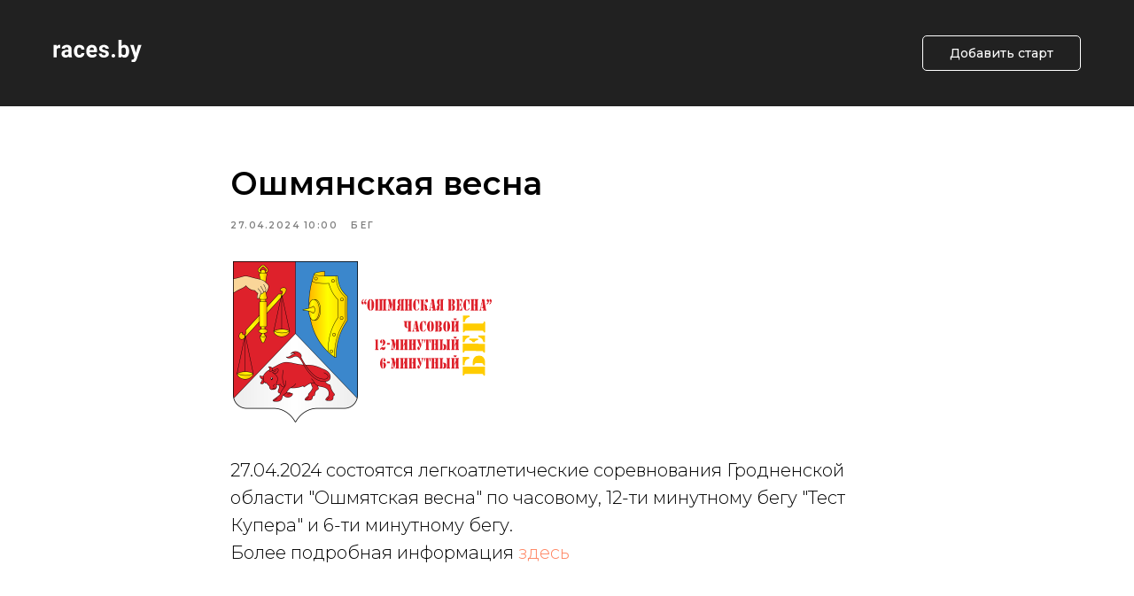

--- FILE ---
content_type: text/html; charset=UTF-8
request_url: https://races.by/tpost/8c1172rld1-oshmyanskaya-vesna
body_size: 18684
content:
<!DOCTYPE html> <html lang="ru"> <head> <meta charset="utf-8" /> <meta http-equiv="Content-Type" content="text/html; charset=utf-8" /> <meta name="viewport" content="width=device-width, initial-scale=1.0" /> <!--metatextblock-->
    <title>Ошмянская весна</title>
    <meta name="description" content="Забег на трех дистанциях#nbsp; г.Ошмяны">
    <meta name="keywords" content="">
    <meta name="robots" content="index, follow" />

    <meta property="og:title" content="Ошмянская весна" />
    <meta property="og:description" content="Забег на трех дистанциях#nbsp; г.Ошмяны" />
    <meta property="og:type" content="website" />
    <meta property="og:url" content="https://races.by/tpost/8c1172rld1-oshmyanskaya-vesna" />
    <meta property="og:image" content="https://static.tildacdn.com/tild3362-6131-4137-b466-356132656438/170980053055.jpg" />

    <link rel="canonical" href="https://races.by/tpost/8c1172rld1-oshmyanskaya-vesna" />
    <link rel="alternate" type="application/rss+xml" title="Старты" href="https://races.by/rss-feed-436896489911.xml" />
    <link rel="amphtml" href="https://races.by/tpost/8c1172rld1-oshmyanskaya-vesna?amp=true">

<!--/metatextblock--> <meta name="format-detection" content="telephone=no" /> <meta http-equiv="x-dns-prefetch-control" content="on"> <link rel="dns-prefetch" href="https://ws.tildacdn.com"> <link rel="dns-prefetch" href="https://static.tildacdn.biz"> <link rel="shortcut icon" href="https://static.tildacdn.biz/tild3830-3530-4662-b030-313561663963/racesBy.ico" type="image/x-icon" /> <!-- Assets --><script src="https://static.tildacdn.com/js/jquery-1.10.2.min.js" charset="utf-8"></script> <script src="https://neo.tildacdn.com/js/tilda-fallback-1.0.min.js" async charset="utf-8"></script> <link rel="stylesheet" href="https://static.tildacdn.biz/css/tilda-grid-3.0.min.css" type="text/css" media="all" onerror="this.loaderr='y';"/> <link rel="stylesheet" href="https://static.tildacdn.biz/ws/project4014905/tilda-blocks-page21391182.min.css?t=1767454768" type="text/css" media="all" onerror="this.loaderr='y';" /><link rel="stylesheet" href="https://static.tildacdn.biz/ws/project4014905/tilda-blocks-page21828803.min.css?t=1768381806" type="text/css" media="all" onerror="this.loaderr='y';" /><link rel="stylesheet" href="https://static.tildacdn.biz/ws/project4014905/tilda-blocks-page21766756.min.css?t=1768381806" type="text/css" media="all" onerror="this.loaderr='y';" /> <link rel="preconnect" href="https://fonts.gstatic.com"> <link href="https://fonts.googleapis.com/css2?family=Montserrat:wght@100..900&subset=latin,cyrillic" rel="stylesheet"> <link rel="stylesheet" href="https://static.tildacdn.biz/css/tilda-animation-2.0.min.css" type="text/css" media="all" onerror="this.loaderr='y';" /> <link rel="stylesheet" href="https://static.tildacdn.biz/css/tilda-feed-1.1.min.css" type="text/css" media="all" /><link rel="stylesheet" href="https://static.tildacdn.biz/css/tilda-menusub-1.0.min.css" type="text/css" media="all" /> <link rel="stylesheet" href="https://static.tildacdn.biz/css/tilda-popup-1.1.min.css" type="text/css" media="print" onload="this.media='all';" onerror="this.loaderr='y';" /> <noscript><link rel="stylesheet" href="https://static.tildacdn.biz/css/tilda-popup-1.1.min.css" type="text/css" media="all" /></noscript> <link rel="stylesheet" href="https://static.tildacdn.biz/css/tilda-slds-1.4.min.css" type="text/css" media="print" onload="this.media='all';" onerror="this.loaderr='y';" /> <noscript><link rel="stylesheet" href="https://static.tildacdn.biz/css/tilda-slds-1.4.min.css" type="text/css" media="all" /></noscript> <link rel="stylesheet" href="https://static.tildacdn.biz/css/tilda-cover-1.0.min.css" type="text/css" media="all" onerror="this.loaderr='y';" /> <link rel="stylesheet" href="https://static.tildacdn.biz/css/tilda-forms-1.0.min.css" type="text/css" media="all" onerror="this.loaderr='y';" /> <script nomodule src="https://static.tildacdn.biz/js/tilda-polyfill-1.0.min.js" charset="utf-8"></script> <script type="text/javascript">function t_onReady(func) {if(document.readyState!='loading') {func();} else {document.addEventListener('DOMContentLoaded',func);}}
function t_onFuncLoad(funcName,okFunc,time) {if(typeof window[funcName]==='function') {okFunc();} else {setTimeout(function() {t_onFuncLoad(funcName,okFunc,time);},(time||100));}}function t_throttle(fn,threshhold,scope) {return function() {fn.apply(scope||this,arguments);};}function t396_initialScale(t){var e=document.getElementById("rec"+t);if(e){var i=e.querySelector(".t396__artboard");if(i){window.tn_scale_initial_window_width||(window.tn_scale_initial_window_width=document.documentElement.clientWidth);var a=window.tn_scale_initial_window_width,r=[],n,l=i.getAttribute("data-artboard-screens");if(l){l=l.split(",");for(var o=0;o<l.length;o++)r[o]=parseInt(l[o],10)}else r=[320,480,640,960,1200];for(var o=0;o<r.length;o++){var d=r[o];a>=d&&(n=d)}var _="edit"===window.allrecords.getAttribute("data-tilda-mode"),c="center"===t396_getFieldValue(i,"valign",n,r),s="grid"===t396_getFieldValue(i,"upscale",n,r),w=t396_getFieldValue(i,"height_vh",n,r),g=t396_getFieldValue(i,"height",n,r),u=!!window.opr&&!!window.opr.addons||!!window.opera||-1!==navigator.userAgent.indexOf(" OPR/");if(!_&&c&&!s&&!w&&g&&!u){var h=parseFloat((a/n).toFixed(3)),f=[i,i.querySelector(".t396__carrier"),i.querySelector(".t396__filter")],v=Math.floor(parseInt(g,10)*h)+"px",p;i.style.setProperty("--initial-scale-height",v);for(var o=0;o<f.length;o++)f[o].style.setProperty("height","var(--initial-scale-height)");t396_scaleInitial__getElementsToScale(i).forEach((function(t){t.style.zoom=h}))}}}}function t396_scaleInitial__getElementsToScale(t){return t?Array.prototype.slice.call(t.children).filter((function(t){return t&&(t.classList.contains("t396__elem")||t.classList.contains("t396__group"))})):[]}function t396_getFieldValue(t,e,i,a){var r,n=a[a.length-1];if(!(r=i===n?t.getAttribute("data-artboard-"+e):t.getAttribute("data-artboard-"+e+"-res-"+i)))for(var l=0;l<a.length;l++){var o=a[l];if(!(o<=i)&&(r=o===n?t.getAttribute("data-artboard-"+e):t.getAttribute("data-artboard-"+e+"-res-"+o)))break}return r}window.TN_SCALE_INITIAL_VER="1.0",window.tn_scale_initial_window_width=null;</script> <script src="https://static.tildacdn.biz/js/tilda-scripts-3.0.min.js" charset="utf-8" defer onerror="this.loaderr='y';"></script> <script src="https://static.tildacdn.biz/ws/project4014905/tilda-blocks-page21391182.min.js?t=1767454768" charset="utf-8" onerror="this.loaderr='y';"></script><script src="https://static.tildacdn.biz/ws/project4014905/tilda-blocks-page21828803.min.js?t=1768381806" onerror="this.loaderr='y';"></script><script src="https://static.tildacdn.biz/ws/project4014905/tilda-blocks-page21766756.min.js?t=1768381806" onerror="this.loaderr='y';"></script> <script src="https://static.tildacdn.biz/js/tilda-lazyload-1.0.min.js" charset="utf-8" async onerror="this.loaderr='y';"></script> <script src="https://static.tildacdn.biz/js/tilda-animation-2.0.min.js" charset="utf-8" async onerror="this.loaderr='y';"></script> <script src="https://static.tildacdn.biz/js/tilda-zero-1.1.min.js" charset="utf-8" async onerror="this.loaderr='y';"></script> <script src="https://static.tildacdn.biz/js/tilda-feed-1.1.min.js" charset="utf-8"></script><script src="https://static.tildacdn.biz/js/tilda-zero-fixed-1.0.min.js" charset="utf-8"></script><script src="https://static.tildacdn.biz/js/tilda-zero-forms-1.0.min.js" charset="utf-8"></script><script src="https://static.tildacdn.biz/js/tilda-zero-gallery-1.0.min.js" charset="utf-8"></script><script src="https://static.tildacdn.biz/js/tilda-zero-tooltip-1.0.min.js" charset="utf-8"></script><script src="https://static.tildacdn.biz/js/tilda-zero-video-1.0.min.js" charset="utf-8"></script><script src="https://static.tildacdn.biz/js/tilda-menusub-1.0.min.js" charset="utf-8"></script><script src="https://static.tildacdn.biz/js/tilda-submenublocks-1.0.min.js" charset="utf-8"></script><script src="https://static.tildacdn.biz/js/tilda-map-1.0.min.js" charset="utf-8"></script><script src="https://static.tildacdn.biz/js/tilda-vote-1.1.min.js" charset="utf-8"></script><script src="https://static.tildacdn.biz/js/tilda-animation-sbs-1.0.min.js" charset="utf-8"></script> <script src="https://static.tildacdn.biz/js/tilda-slds-1.4.min.js" charset="utf-8" async onerror="this.loaderr='y';"></script> <script src="https://static.tildacdn.biz/js/hammer.min.js" charset="utf-8" async onerror="this.loaderr='y';"></script> <script src="https://static.tildacdn.biz/js/tilda-popup-1.0.min.js" charset="utf-8" async onerror="this.loaderr='y';"></script> <script src="https://static.tildacdn.biz/js/tilda-cover-1.0.min.js" charset="utf-8" async onerror="this.loaderr='y';"></script> <script src="https://static.tildacdn.biz/js/tilda-forms-1.0.min.js" charset="utf-8" async onerror="this.loaderr='y';"></script> <script src="https://static.tildacdn.biz/js/tilda-menu-1.0.min.js" charset="utf-8" async onerror="this.loaderr='y';"></script> <script src="https://static.tildacdn.biz/js/tilda-zero-scale-1.0.min.js" charset="utf-8" async onerror="this.loaderr='y';"></script> <script src="https://static.tildacdn.biz/js/tilda-skiplink-1.0.min.js" charset="utf-8" async onerror="this.loaderr='y';"></script> <script src="https://static.tildacdn.biz/js/tilda-events-1.0.min.js" charset="utf-8" async onerror="this.loaderr='y';"></script> <script type="text/javascript">window.dataLayer=window.dataLayer||[];</script> <script type="text/javascript">(function() {if((/bot|google|yandex|baidu|bing|msn|duckduckbot|teoma|slurp|crawler|spider|robot|crawling|facebook/i.test(navigator.userAgent))===false&&typeof(sessionStorage)!='undefined'&&sessionStorage.getItem('visited')!=='y'&&document.visibilityState){var style=document.createElement('style');style.type='text/css';style.innerHTML='@media screen and (min-width: 980px) {.t-records {opacity: 0;}.t-records_animated {-webkit-transition: opacity ease-in-out .2s;-moz-transition: opacity ease-in-out .2s;-o-transition: opacity ease-in-out .2s;transition: opacity ease-in-out .2s;}.t-records.t-records_visible {opacity: 1;}}';document.getElementsByTagName('head')[0].appendChild(style);function t_setvisRecs(){var alr=document.querySelectorAll('.t-records');Array.prototype.forEach.call(alr,function(el) {el.classList.add("t-records_animated");});setTimeout(function() {Array.prototype.forEach.call(alr,function(el) {el.classList.add("t-records_visible");});sessionStorage.setItem("visited","y");},400);}
document.addEventListener('DOMContentLoaded',t_setvisRecs);}})();</script></head> <body class="t-body" style="margin:0;"> <!--allrecords--> <div id="allrecords" class="t-records" data-post-page="y" data-hook="blocks-collection-content-node" data-tilda-project-id="4014905" data-tilda-page-id="21391182" data-tilda-formskey="c9f0960b4cf27b66fcd983fb99a7ea2f" data-tilda-lazy="yes" data-tilda-project-lang="RU" data-tilda-root-zone="biz" data-tilda-project-country="BY">

<!-- POST START -->

<!--header-->
<div id="t-header" class="t-records" data-hook="blocks-collection-content-node" data-tilda-project-id="4014905" data-tilda-page-id="21828803" data-tilda-formskey="c9f0960b4cf27b66fcd983fb99a7ea2f" data-tilda-lazy="yes" data-tilda-project-lang="RU" data-tilda-root-zone="one"      data-tilda-project-country="BY">

    <div id="rec352687165" class="r t-rec t-rec_pb_90" style="padding-bottom:90px; " data-animationappear="off" data-record-type="257"      >
	
<!-- T228 -->


<div id="nav352687165marker"></div>
				<div class="tmenu-mobile" >
	<div class="tmenu-mobile__container">
			<div class="tmenu-mobile__text t-name t-name_md" field="menu_mob_title">&nbsp;</div>
				
<button type="button" 
    class="t-menuburger t-menuburger_first " 
    aria-label="Навигационное меню" 
    aria-expanded="false">
	<span style="background-color:#fff;"></span>
	<span style="background-color:#fff;"></span>
	<span style="background-color:#fff;"></span>
	<span style="background-color:#fff;"></span>
</button>


<script>
function t_menuburger_init(recid) {
	var rec = document.querySelector('#rec' + recid);
	if (!rec) return;
    var burger = rec.querySelector('.t-menuburger');
	if (!burger) return;
    var isSecondStyle = burger.classList.contains('t-menuburger_second');
    if (isSecondStyle && !window.isMobile && !('ontouchend' in document)) {
        burger.addEventListener('mouseenter', function() {
            if (burger.classList.contains('t-menuburger-opened')) return;
            burger.classList.remove('t-menuburger-unhovered');
            burger.classList.add('t-menuburger-hovered');
        });
        burger.addEventListener('mouseleave', function() {
            if (burger.classList.contains('t-menuburger-opened')) return;
            burger.classList.remove('t-menuburger-hovered');
            burger.classList.add('t-menuburger-unhovered');
            setTimeout(function() {
                burger.classList.remove('t-menuburger-unhovered');
            }, 300);
        });
    }

    burger.addEventListener('click', function() {
        if (!burger.closest('.tmenu-mobile') &&
            !burger.closest('.t450__burger_container') &&
            !burger.closest('.t466__container') &&
            !burger.closest('.t204__burger') &&
			!burger.closest('.t199__js__menu-toggler')) {
                burger.classList.toggle('t-menuburger-opened');
                burger.classList.remove('t-menuburger-unhovered');
            }
    });

    var menu = rec.querySelector('[data-menu="yes"]');
    if (!menu) return;
    var menuLinks = menu.querySelectorAll('.t-menu__link-item');
	var submenuClassList = ['t978__menu-link_hook', 't978__tm-link', 't966__tm-link', 't794__tm-link', 't-menusub__target-link'];
    Array.prototype.forEach.call(menuLinks, function (link) {
        link.addEventListener('click', function () {
			var isSubmenuHook = submenuClassList.some(function (submenuClass) {
				return link.classList.contains(submenuClass);
			});
			if (isSubmenuHook) return;
            burger.classList.remove('t-menuburger-opened');
        });
    });

	menu.addEventListener('clickedAnchorInTooltipMenu', function () {
		burger.classList.remove('t-menuburger-opened');
	});
}
t_onReady(function() {
	t_onFuncLoad('t_menuburger_init', function(){t_menuburger_init('352687165');});
});
</script>


<style>
.t-menuburger {
    position: relative;
    flex-shrink: 0;
    width: 28px;
    height: 20px;
    padding: 0;
    border: none;
    background-color: transparent;
    outline: none;
    -webkit-transform: rotate(0deg);
    transform: rotate(0deg);
    transition: transform .5s ease-in-out;
    cursor: pointer;
    z-index: 999;
}

/*---menu burger lines---*/
.t-menuburger span {
    display: block;
    position: absolute;
    width: 100%;
    opacity: 1;
    left: 0;
    -webkit-transform: rotate(0deg);
    transform: rotate(0deg);
    transition: .25s ease-in-out;
    height: 3px;
    background-color: #000;
}
.t-menuburger span:nth-child(1) {
    top: 0px;
}
.t-menuburger span:nth-child(2),
.t-menuburger span:nth-child(3) {
    top: 8px;
}
.t-menuburger span:nth-child(4) {
    top: 16px;
}

/*menu burger big*/
.t-menuburger__big {
    width: 42px;
    height: 32px;
}
.t-menuburger__big span {
    height: 5px;
}
.t-menuburger__big span:nth-child(2),
.t-menuburger__big span:nth-child(3) {
    top: 13px;
}
.t-menuburger__big span:nth-child(4) {
    top: 26px;
}

/*menu burger small*/
.t-menuburger__small {
    width: 22px;
    height: 14px;
}
.t-menuburger__small span {
    height: 2px;
}
.t-menuburger__small span:nth-child(2),
.t-menuburger__small span:nth-child(3) {
    top: 6px;
}
.t-menuburger__small span:nth-child(4) {
    top: 12px;
}

/*menu burger opened*/
.t-menuburger-opened span:nth-child(1) {
    top: 8px;
    width: 0%;
    left: 50%;
}
.t-menuburger-opened span:nth-child(2) {
    -webkit-transform: rotate(45deg);
    transform: rotate(45deg);
}
.t-menuburger-opened span:nth-child(3) {
    -webkit-transform: rotate(-45deg);
    transform: rotate(-45deg);
}
.t-menuburger-opened span:nth-child(4) {
    top: 8px;
    width: 0%;
    left: 50%;
}
.t-menuburger-opened.t-menuburger__big span:nth-child(1) {
    top: 6px;
}
.t-menuburger-opened.t-menuburger__big span:nth-child(4) {
    top: 18px;
}
.t-menuburger-opened.t-menuburger__small span:nth-child(1),
.t-menuburger-opened.t-menuburger__small span:nth-child(4) {
    top: 6px;
}

/*---menu burger first style---*/
@media (hover), (min-width:0\0) {
    .t-menuburger_first:hover span:nth-child(1) {
        transform: translateY(1px);
    }
    .t-menuburger_first:hover span:nth-child(4) {
        transform: translateY(-1px);
    }
    .t-menuburger_first.t-menuburger__big:hover span:nth-child(1) {
        transform: translateY(3px);
    }
    .t-menuburger_first.t-menuburger__big:hover span:nth-child(4) {
        transform: translateY(-3px);
    }
}

/*---menu burger second style---*/
.t-menuburger_second span:nth-child(2),
.t-menuburger_second span:nth-child(3) {
    width: 80%;
    left: 20%;
    right: 0;
}
@media (hover), (min-width:0\0) {
    .t-menuburger_second.t-menuburger-hovered span:nth-child(2),
    .t-menuburger_second.t-menuburger-hovered span:nth-child(3) {
        animation: t-menuburger-anim 0.3s ease-out normal forwards;
    }
    .t-menuburger_second.t-menuburger-unhovered span:nth-child(2),
    .t-menuburger_second.t-menuburger-unhovered span:nth-child(3) {
        animation: t-menuburger-anim2 0.3s ease-out normal forwards;
    }
}

.t-menuburger_second.t-menuburger-opened span:nth-child(2),
.t-menuburger_second.t-menuburger-opened span:nth-child(3){
    left: 0;
    right: 0;
    width: 100%!important;
}

/*---menu burger third style---*/
.t-menuburger_third span:nth-child(4) {
    width: 70%;
    left: unset;
    right: 0;
}
@media (hover), (min-width:0\0) {
    .t-menuburger_third:not(.t-menuburger-opened):hover span:nth-child(4) {
        width: 100%;
    }
}
.t-menuburger_third.t-menuburger-opened span:nth-child(4) {
    width: 0!important;
    right: 50%;
}

/*---menu burger fourth style---*/
.t-menuburger_fourth {
	height: 12px;
}
.t-menuburger_fourth.t-menuburger__small {
	height: 8px;
}
.t-menuburger_fourth.t-menuburger__big {
	height: 18px;
}
.t-menuburger_fourth span:nth-child(2),
.t-menuburger_fourth span:nth-child(3) {
    top: 4px;
    opacity: 0;
}
.t-menuburger_fourth span:nth-child(4) {
    top: 8px;
}
.t-menuburger_fourth.t-menuburger__small span:nth-child(2),
.t-menuburger_fourth.t-menuburger__small span:nth-child(3) {
    top: 3px;
}
.t-menuburger_fourth.t-menuburger__small span:nth-child(4) {
    top: 6px;
}
.t-menuburger_fourth.t-menuburger__small span:nth-child(2),
.t-menuburger_fourth.t-menuburger__small span:nth-child(3) {
    top: 3px;
}
.t-menuburger_fourth.t-menuburger__small span:nth-child(4) {
    top: 6px;
}
.t-menuburger_fourth.t-menuburger__big span:nth-child(2),
.t-menuburger_fourth.t-menuburger__big span:nth-child(3) {
    top: 6px;
}
.t-menuburger_fourth.t-menuburger__big span:nth-child(4) {
    top: 12px;
}
@media (hover), (min-width:0\0) {
    .t-menuburger_fourth:not(.t-menuburger-opened):hover span:nth-child(1) {
        transform: translateY(1px);
    }
    .t-menuburger_fourth:not(.t-menuburger-opened):hover span:nth-child(4) {
        transform: translateY(-1px);
    }
    .t-menuburger_fourth.t-menuburger__big:not(.t-menuburger-opened):hover span:nth-child(1) {
        transform: translateY(3px);
    }
    .t-menuburger_fourth.t-menuburger__big:not(.t-menuburger-opened):hover span:nth-child(4) {
        transform: translateY(-3px);
    }
}
.t-menuburger_fourth.t-menuburger-opened span:nth-child(1),
.t-menuburger_fourth.t-menuburger-opened span:nth-child(4) {
    top: 4px;
}
.t-menuburger_fourth.t-menuburger-opened span:nth-child(2),
.t-menuburger_fourth.t-menuburger-opened span:nth-child(3) {
    opacity: 1;
}

/*---menu burger animations---*/
@keyframes t-menuburger-anim {
    0% {
        width: 80%;
        left: 20%;
        right: 0;
    }

    50% {
        width: 100%;
        left: 0;
        right: 0;
    }

    100% {
        width: 80%;
        left: 0;
        right: 20%;

    }
}
@keyframes t-menuburger-anim2 {
    0% {
        width: 80%;
        left: 0;
    }

    50% {
        width: 100%;
        right: 0;
        left: 0;
    }

    100% {
        width: 80%;
        left: 20%;
        right: 0;
    }
}
</style>	</div>
</div>

<style>
.tmenu-mobile {
	background-color: #111;
	display: none;
	width: 100%;
	top: 0;
	z-index: 990;
}

.tmenu-mobile_positionfixed {
	position: fixed;
}

.tmenu-mobile__text {
	color: #fff;
}

.tmenu-mobile__container {
	min-height: 64px;
	padding: 20px;
	position: relative;
	box-sizing: border-box;
	display: -webkit-flex;
	display: -ms-flexbox;
	display: flex;
	-webkit-align-items: center;
	    -ms-flex-align: center;
	        align-items: center;
	-webkit-justify-content: space-between;
	    -ms-flex-pack: justify;
	        justify-content: space-between;
}

.tmenu-mobile__list {
	display: block;
}

.tmenu-mobile__burgerlogo {
    display: inline-block;
    font-size: 24px;
    font-weight: 400;
    white-space: nowrap;
    vertical-align: middle;
}

.tmenu-mobile__imglogo {
	height: auto;
    display: block;
    max-width: 300px!important;
	box-sizing: border-box;
	padding: 0;
	margin: 0 auto;
}

@media screen and (max-width: 980px) {
	.tmenu-mobile__menucontent_hidden {
		display: none;
		height: 100%;
	}
	.tmenu-mobile {
		display: block;
	}
}
@media screen and (max-width: 980px) {
    	
            #rec352687165 .t-menuburger {
            -webkit-order: 1;
	    	-ms-flex-order: 1;
	        	order: 1;
        }
    }
</style>










	
				
				
					
						
		
										
		
									
									
		 

		
				
	








	
				
				
					
						
		
										
		
							
					
									
		 

		
				
	
<div id="nav352687165"  class="t228 t228__positionabsolute  tmenu-mobile__menucontent_hidden" style="background-color: rgba(33,33,33,1); height:120px; " data-bgcolor-hex="#212121" data-bgcolor-rgba="rgba(33,33,33,1)" data-navmarker="nav352687165marker" data-appearoffset="" data-bgopacity-two="0" data-menushadow="" data-menushadow-css="" data-bgopacity="1"  data-bgcolor-rgba-afterscroll="rgba(33,33,33,0)" data-menu-items-align="right" data-menu="yes">
	<div class="t228__maincontainer t228__c12collumns" style="height:120px;">
		<div class="t228__padding40px"></div>
		<div class="t228__leftside">
							<div class="t228__leftcontainer">
										<a href="/" class="t228__imgwrapper" >
																		<img class="t228__imglogo t228__imglogomobile" 
								src="https://static.tildacdn.com/tild3063-3461-4739-a433-383737356335/races_by.svg" 
								imgfield="img"
								 style="max-width: 100px; width: 100px; min-width: 100px; height: auto; display: block;"
																 alt="races.by"
								>
																</a>
									</div>
					</div>
		<div class="t228__centerside t228__menualign_right">
					</div>

		<div class="t228__rightside">
							<div class="t228__rightcontainer">
															            
											<div class="t228__right_buttons">
							<div class="t228__right_buttons_wrap">
																	<div class="t228__right_buttons_but">
										
						
	
	
						
						
				
				
						
																							
			<a
			class="t-btn t-btnflex t-btnflex_type_button t-btnflex_sm"
										href="/#addRace"
																												><span class="t-btnflex__text">Добавить старт</span>
<style>#rec352687165 .t-btnflex.t-btnflex_type_button {color:#ffffff;border-style:solid !important;border-color:#ffffff !important;--border-width:1px;border-radius:5px;box-shadow:none !important;font-family:Montserrat;font-weight:500;transition-duration:0.2s;transition-property: background-color, color, border-color, box-shadow, opacity, transform, gap;transition-timing-function: ease-in-out;}@media (hover: hover) {#rec352687165 .t-btnflex.t-btnflex_type_button:not(.t-animate_no-hover):hover {color:#10529f !important;background-color:#ffffff !important;}#rec352687165 .t-btnflex.t-btnflex_type_button:not(.t-animate_no-hover):focus-visible {color:#10529f !important;background-color:#ffffff !important;}}</style></a>
										</div>
																							</div>
						</div>
														</div>
					</div>
		<div class="t228__padding40px">
					</div>
	</div>
</div>



<style>
	@media screen and (max-width: 980px) {
					#rec352687165 .t228__leftcontainer {
				padding: 20px;
			}
			#rec352687165 .t228__imglogo {
				padding: 20px 0;
			}
		
		#rec352687165 .t228 {
					position: static;
				}
	}
</style>

<script>
		
	window.addEventListener('resize', t_throttle(function () {
				t_onFuncLoad('t_menu__setBGcolor', function () {
			t_menu__setBGcolor('352687165', '.t228');
		});
	}));

	t_onReady(function () {
				t_onFuncLoad('t_menu__highlightActiveLinks', function () {
			t_menu__highlightActiveLinks('.t228__list_item a');
		});
					
		t_onFuncLoad('t228__init', function () {
			t228__init('352687165');
		});
	
		t_onFuncLoad('t_menu__setBGcolor', function () {
			t_menu__setBGcolor('352687165', '.t228');
		});
		
		t_onFuncLoad('t_menu__interactFromKeyboard', function () {
	        t_menu__interactFromKeyboard('352687165');
		});
	
			
			
			
				t_onFuncLoad('t_menu__createMobileMenu', function () {
			t_menu__createMobileMenu('352687165', '.t228');
		});
			});
</script>




<style>
#rec352687165 .t-menu__link-item{
		}







@supports (overflow:-webkit-marquee) and (justify-content:inherit)
{
	#rec352687165 .t-menu__link-item,
	#rec352687165 .t-menu__link-item.t-active {
	opacity: 1 !important;
	}
}
</style>









	
				
				
					
						
		
										
		
									
									
		 

		
							
						
		
										
		
									
																
		 

		
							
						
		
										
		
									
																
		 

		
							
						
		
										
		
									
									
		 

		
				
			<style> #rec352687165 a.t-menu__link-item {   color: #ffffff; font-weight: 600; } #rec352687165 .t228__right_langs_lang a {   color: #ffffff; font-weight: 600; }</style>
	








	
				
				
					
						
		
										
		
							
					
									
		 

		
				
		                                                        
    

</div>

</div>
<!--/header-->



    <style>
        .t-feed__post-popup__close-wrapper {
            display: none !important;
        }
    </style>


      






<div id="rec345581362" class="r t-rec">
    <div class="t-feed">

        <div class="t-feed__post-popup t-popup_show" style="background-color:#ffffff;display:block;" data-feed-popup-postuid="8c1172rld1" data-feed-popup-feeduid="436896489911">

            <div class="t-feed__post-popup__close-wrapper">

                <a href="https://races.by" class="t-popup__close">
                    <div class="t-popup__close-wrapper">
                        <svg class="t-popup__close-icon" width="11" height="20" viewBox="0 0 11 20" fill="none" xmlns="http://www.w3.org/2000/svg">
                            <path d="M1 1L10 10L1 19" stroke="#000000" stroke-width="2"/>
                        </svg>
                    </div>
                </a>

                <div class="t-feed__post-popup__close-text-wrapper">
                    <div class="js-feed-close-text t-feed__post-popup__close-text t-descr t-descr_xxs" style="color:#000000;">
                                                    Старты
                                            </div>
                </div>

                
            </div>

            <div class="t-feed__post-popup__container t-container t-popup__container t-popup__container-static">
                <div itemscope itemtype="https://schema.org/BlogPosting" class="t-feed__post-popup__content-wrapper">

                <div class="t-feed__post-popup__content t-col t-col_8">
                    <div style="display: none;">
                        <meta itemprop="datePublished" content="2024-04-27MSK10:00:00+03:00" />
                        <meta itemprop="dateModified" content="2024-03-24MSK11:32:05+03:00" />
                        <meta itemprop="mainEntityOfPage" content="https://races.by/tpost/8c1172rld1-oshmyanskaya-vesna" />
                        <div itemprop="publisher" itemscope itemtype="https://schema.org/Organization">
                            <meta itemprop="logo" content="" />
                            <meta itemprop="name" content="" />
                            <meta itemprop="address" content="" />
                            <meta itemprop="telephone" content="" />
                        </div>
                    </div>

                                                                        
                                                            <div class="t-feed__post-popup__title-wrapper">
                                    <h1 itemprop="headline" class="js-feed-post-title t-feed__post-popup__title t-title t-title_xxs">Ошмянская весна</h1>
                                </div>
                            
                                                                                            <div class="t-feed__post-popup__date-parts-wrapper t-feed__post-popup__date-parts-wrapper_aftertitle">
                                                                                                                    <span class="t-feed__post-popup__date-wrapper">
                                            <span class="js-feed-post-date t-feed__post-popup__date t-uptitle t-uptitle_sm">2024-04-27 10:00</span>
                                        </span>
                                                                                                                                                                                                    <a href="https://races.by#!/tfeeds/436896489911/c/Бег" class="t-feed__post-popup__tag"><span class="t-uptitle t-uptitle_xs" itemprop="about">Бег</span></a>
                                                                                                            </div>
                                                            
                                                                                                <div id="feed-cover" class="r t-feed__post-popup__cover-wrapper t-feed__post-popup__cover-wrapper_aftertitle">
                                        <img itemprop="image" src="https://static.tildacdn.com/tild3362-6131-4137-b466-356132656438/170980053055.jpg"  class="js-feed-post-image t-feed__post-popup__img t-img">
                                    </div>
                                                                                    
                                            
                    
                    
                    
                                            <div id="feed-text" class="r t-feed__post-popup__text-wrapper" data-animationappear="off">
                            <div itemprop="articleBody" class="js-feed-post-text t-feed__post-popup__text t-text t-text_md"><section><div class="t-redactor__tte-view"><div class="t-redactor__text">27.04.2024 состоятся легкоатлетические соревнования Гродненской области "Ошмятская весна" по часовому, 12-ти минутному бегу "Тест Купера" и 6-ти минутному бегу.<br />Более подробная информация <a href="https://42195.by/regulations/?event_id=805">здесь</a></div></div></section></div>
                        </div>
                    
                    
                    
                    
                </div>
                </div>

                
                
            </div>

            
        </div>

    </div>
</div>



<style type="text/css">
#rec345581362 .t-feed__post-popup__cover-wrapper .t-slds__bullet_active .t-slds__bullet_body,
#rec345581362 .t-feed__post-popup__cover-wrapper .t-slds__bullet:hover .t-slds__bullet_body {
    background-color: #222 !important;
}

#rec345581362 .t-feed__post-popup__arrow-top {
    position:fixed;
    z-index:1;
    bottom:20px;
    left: 20px;
    
    
    min-height:30px;
}

#rec345581362 .t-feed__post-popup__arrow-top svg path {
    
}
</style>







    

<script type="text/javascript">
    $(document).ready(function(){
        window.tFeedPosts = {};

        var recid = '345581362';

        var opts = {
            "feeduid": "436896489911",
            "previewmode": "yes",
            "align": "left",
            "amountOfPosts": "",
            "reverse": "desc",
            "blocksInRow": "3",
            "blocksClass": "t-feed__grid-col t-col t-col_4",
            "blocksWidth": "360",
            "colClass": "",
            "prefixClass": "",
            "vindent": "",
            "dateFormat": "4",
            "timeFormat": "1",
            "imageRatio": "75",
            "hasOriginalAspectRatio": false,
            "imageHeight": "",
            "imageWidth": "",
            "dateFilter": '>',
            "showPartAll": true,
            "showImage": true,
            "showShortDescr": true,
            "showParts": false,
            "showDate": false,
            "hideFeedParts": false,
            "parts_opts": {
                "partsBgColor": "#ffffff",
                "partsBorderSize": "1px",
                "partsBorderColor": "#000000",
                "align": "center"
            },
            "btnsAlign": false,
            "colWithBg": {
                "paddingSize": "",
                "background": "",
                "borderRadius": "",
                "shadowSize": "",
                "shadowOpacity": "",
                "shadowSizeHover": "",
                "shadowOpacityHover": "",
                "shadowShiftyHover": ""
            },
            "separator": {
                "height": "",
                "color": "",
                "opacity": "",
                "hideSeparator": false
            },
            "btnAllPosts": {
                "text": "",
                "link": "",
                "target": ""
            },
            "popup_opts": {
                "popupBgColor": "",
                "overlayBgColorRgba": "rgba(255,255,255,1)",
                "closeText": "",
                "iconColor": "#000000",
                "popupStat": "",
                "titleColor": "",
                "textColor": "",
                "subtitleColor": "",
                "datePos": "aftertext",
                "partsPos": "aftertext",
                "imagePos": "aftertitle",
                "inTwoColumns": false,
                "zoom": false,
                "styleRelevants": "cols",
                "methodRelevants": "random",
                "titleRelevants": "",
                "showRelevants": "",
                "titleFontFamily": "Montserrat",
                "descrFontFamily": "Montserrat",
                "subtitleFontFamily": "",
                "shareStyle": "t-feed__share_black-white",
                "shareBg": "",
                "isShare": false,
                "shareServices": "",
                "shareFBToken": "",
                "showDate": false,
                "bgSize": "cover"
            },
            "arrowtop_opts": {
                "isShow": false,
                "style": "",
                "color": "",
                "bottom": "",
                "left": "",
                "right": ""
            },
            "gallery": {
                "control": "",
                "arrowSize": "",
                "arrowBorderSize": "",
                "arrowColor": "",
                "arrowColorHover": "",
                "arrowBg": "",
                "arrowBgHover": "",
                "arrowBgOpacity": "",
                "arrowBgOpacityHover": "",
                "showBorder": "",
                "dotsWidth": "",
                "dotsBg": "",
                "dotsActiveBg": "",
                "dotsBorderSize": ""
            },
            "typo": {
                "title": "color:#000000;font-family:'TildaSans';",
                "descr": "font-family:'TildaSans';",
                "subtitle": "font-family:'TildaSans';"
            },
            "amountOfSymbols": "",
            "bbtnStyle": "color:#ffffff;background-color:#000000;border-radius:3px; -moz-border-radius:3px; -webkit-border-radius:3px;",
            "btnStyle": "color:#000000;border:1px solid #000000;background-color:#ffffff;border-radius:5px; -moz-border-radius:5px; -webkit-border-radius:5px;",
            "btnTextColor": "#000000",
            "btnType": "",
            "btnSize": "sm",
            "btnText": "",
            "btnReadMore": "",
            "isHorizOnMob": false,
            "itemsAnim": "",
            "datePosPs": "beforetitle",
            "partsPosPs": "beforetitle",
            "imagePosPs": "beforetitle",
            "datePos": "afterdescr",
            "partsPos": "onimage",
            "imagePos": "beforetitle"
        };

        var post = {
            uid: '8c1172rld1',
            date: '2024-04-27 10:00',
            mediatype: 'image',
            mediadata: 'https://static.tildacdn.com/tild3362-6131-4137-b466-356132656438/170980053055.jpg',
            postparts: [{"partuid":"840793381661","parttitle":"\u0411\u0435\u0433","parturl":"https:\/\/races.by#!\/tfeeds\/436896489911\/c\/\u0411\u0435\u0433"}]
        };

        t_onFuncLoad('t_feed_PostInit', function() {
            t_feed_PostInit(recid, opts, post);
        });

        t_onFuncLoad('t_feed__drawPostPopupVideo', function() {
            var postVideoHtml = t_feed__drawPostPopupVideo(post);
            $('.js-feed-cover-video').html(postVideoHtml);
        });

        t_feed_formateDate_snippet('2024-04-27 10:00');       // todo: t_feed_formateDate(date, opts, recid)

        if ($('.t-feed__post-popup__text-wrapper').hasClass('t-feed__post-popup__text-wrapper_zoom')) {
            t_onFuncLoad('t_feed_addZoom', function () {
                t_feed_addZoom();
            });
        }

        var arrowTop = $('.t-feed__post-popup__arrow-top');
        var popup = $('.t-feed__post-popup');
        popup.scroll(function() {
            t_onFuncLoad('t_feed_addPostPopupArrowTop', function () {
                t_feed_addPostPopupArrowTop($(this), arrowTop);
            });
        });
        arrowTop.on('click', function() {
            popup.animate({scrollTop: 0}, 300);
        });

        t_onFuncLoad('t_feed_getCountOfViews', function () {
            t_feed_getCountOfViews($('.t-feed__post-popup'));
        });

        if ($('.js-feed-relevants').length > 0) {
            t_onFuncLoad('t_feed_addRelevantsPosts', function () {
                t_feed_addRelevantsPosts(recid, opts, post, post.uid);
            });
        }

        var bgColor = '';
        bgColor = bgColor ? bgColor.replace('1)', '0.9)') : '';
        $('.t-feed__post-popup__close-wrapper').css('background-color', bgColor);
    });

    function t_feed_drawParts_snippet(parts) {
        var tagsHTML = '';
        parts.split(',').forEach(function(item) {
            tagsHTML += '<span class="t-uptitle t-uptitle_xs">' + item + '</span>';
        });

        $('.js-feed-post-tags').html(tagsHTML);
    }

    function t_feed_formateDate_snippet(date) {
        var dayDate = date.split(' ')[0];
        var timeDate = date.split(' ')[1];
        var dateParts = dayDate.split('-');
        var newDate = new Date(dateParts[0], dateParts[1] - 1, dateParts[2]);
        var time = +'1' == 1? ' ' + timeDate : '';
        var newMonth = newDate.getMonth();
        var day = dateParts[2];
        var month = dateParts[1];
        var year = dateParts[0];
        var newDate = '';
        var monthArr = ['january', 'february', 'march', 'april', 'may', 'june', 'july', 'august', 'september', 'october', 'november', 'december'];
        var monthTitle = t_feed_getDictionary_snippet(monthArr[newMonth]);
        switch (+'4') {
            case 1:
                newDate = month + '-' + day + '-' + year + time;
                break;
            case 2:
                newDate = day + '-' + month + '-' + year + time;
                break;
            case 3:
                newDate = day + '/' + month + '/' + year + time;
                break;
            case 4:
                newDate = day + '.' + month + '.' + year + time;
                break;
            case 5:
                newDate = monthTitle[0] + ' ' + day + ', ' + year + time;
                break;
            case 6:
                newDate = day + ' ' + monthTitle[1] + ' ' + year + time;
                break;
            default:
                newDate = t_feed_addDefaultDate_snippet(dateParts, date, monthTitle, time);
                break;
        }

        $('.js-feed-post-date').html(newDate);
    }

    function t_feed_addDefaultDate_snippet(dateParts, date, monthTitle, time) {
        var lang = t_feed_returnLang_snippet();
        var currentDate = new Date();
        var postDateMs = Date.parse(date);
        var diffDate = currentDate - postDateMs;
        var days = Math.floor(diffDate / (60 * 60 * 1000 * 24));
        var agoTitle = t_feed_getDictionary_snippet('ago');
        var daysTitle = (lang == 'RU' || lang == 'UK') && (days > 4) ? t_feed_getDictionary_snippet('days')[1] : t_feed_getDictionary_snippet('days')[0];
        var currentYear = currentDate.getFullYear();
        var postYear = +date.split('-')[0];
        var agoTitleSeparator = (lang == 'JA' || lang == 'CN') ? '' : ' ';
        var year = postYear != currentYear ? postYear : '';
        var defaultDate = '';

        if (days == 0) {
            defaultDate = t_feed_getDictionary_snippet('today');
        }

        if (days == 1) {
            defaultDate = t_feed_getDictionary_snippet('yesterday');
        }

        if (days > 1 && days < 15) {
            if (lang == 'FR' || lang == 'DE' || lang == 'ES' || lang == 'PT') {
                defaultDate = agoTitle + agoTitleSeparator + days + agoTitleSeparator + daysTitle;
            } else {
                defaultDate = days + agoTitleSeparator + daysTitle + agoTitleSeparator + agoTitle;
            }
        }

        if (days >= 15 || postYear > currentYear) {
            defaultDate = t_feed_addFullDate_snippet(lang, dateParts[2], monthTitle, year) + time;
        }

        return defaultDate;
    }

    function t_feed_addFullDate_snippet(lang, day, month, year) {
        var monthSeparator = lang == 'DE' ? '. ' : ' ';
        var datePartSeparator = ' ';
        if (lang == 'EN') {
            datePartSeparator = year != '' ? ', ' : '';
        } else if (lang == 'ES' || lang == 'PT') {
            datePartSeparator = year != '' ? ' de ' : '';
        }

        var monthTitle = month[1];
        if (lang == 'EN' || lang == 'DE') {
            monthTitle = month[0];
        }

        if (lang == 'EN') {
            return monthTitle + ' ' + day + datePartSeparator + year;
        } else if (lang == 'JA' || lang == 'CN') {
            return year + monthTitle + day;
        } else {
            return day + monthSeparator + monthTitle + datePartSeparator + year;
        }
    }

    function t_feed_getDictionary_snippet(msg) {
        var dict = [];

        dict['seealso'] = {
            EN: 'See also',
            RU: 'Смотрите также',
            FR: 'Voir également',
            DE: 'Siehe auch',
            ES: 'Ver también',
            PT: 'Veja também',
            UK: 'Дивись також',
            JA: 'また見なさい',
            CN: '也可以看看'
        };

        dict['today'] = {
            EN: 'Today',
            RU: 'Сегодня',
            FR: 'Aujourd\'hui',
            DE: 'Heute',
            ES: 'Hoy',
            PT: 'Hoje',
            UK: 'Сьогодні',
            JA: '今日',
            CN: '今天'
        };

        dict['yesterday'] = {
            EN: 'Yesterday',
            RU: 'Вчера',
            FR: 'Hier',
            DE: 'Gestern',
            ES: 'Ayer',
            PT: 'Ontem',
            UK: 'Вчора',
            JA: '昨日',
            CN: '昨天'
        };

        dict['days'] = {
            EN: ['days'],
            RU: ['дня', 'дней'],
            FR: ['jours'],
            DE: ['tagen'],
            ES: ['dias'],
            PT: ['dias'],
            UK: ['дні', 'днів'],
            JA: ['日'],
            CN: ['天']
        };

        dict['ago'] = {
            EN: 'ago',
            RU: 'назад',
            FR: 'Il y a',
            DE: 'Vor',
            ES: 'Hace',
            PT: 'Há',
            UK: 'тому',
            JA: '前',
            CN: '前'
        };

        dict['january'] = {
            EN: ['January', 'january'],
            RU: ['Январь', 'января'],
            FR: ['Janvier', 'janvier'],
            DE: ['Januar', 'januar'],
            ES: ['Enero', 'de enero'],
            PT: ['Janeiro', 'de janeiro'],
            UK: ['Січень', 'січня'],
            JA: ['一月', '一月'],
            CN: ['一月', '一月']
        };

        dict['february'] = {
            EN: ['February', 'february'],
            RU: ['Февраль', 'февраля'],
            FR: ['Février', 'février'],
            DE: ['Februar', 'februar'],
            ES: ['Febrero', 'de febrero'],
            PT: ['Fevereiro', 'de fevereiro'],
            UK: ['Лютий', 'лютого'],
            JA: ['二月', '二月'],
            CN: ['二月', '二月']
        };

        dict['march'] = {
            EN: ['March', 'March'],
            RU: ['Март', 'марта'],
            FR: ['Mars', 'mars'],
            DE: ['März', 'märz'],
            ES: ['Marzo', 'de marzo'],
            PT: ['Março', 'de março'],
            UK: ['Березень', 'березня'],
            JA: ['三月', '三月'],
            CN: ['三月', '三月']
        };

        dict['april'] = {
            EN: ['April', 'april'],
            RU: ['Апрель', 'апреля'],
            FR: ['Avril', 'avril'],
            DE: ['April', 'april'],
            ES: ['Abril', 'de abril'],
            PT: ['Abril', 'de abril'],
            UK: ['Квітень', 'квітня'],
            JA: ['四月', '四月'],
            CN: ['四月', '四月']
        };

        dict['may'] = {
            EN: ['May', 'may'],
            RU: ['Май', 'мая'],
            FR: ['Mai', 'mai'],
            DE: ['Kann', 'kann'],
            ES: ['Mayo', 'de mayo'],
            PT: ['Maio', 'de maio'],
            UK: ['Травень', 'травня'],
            JA: ['五月', '五月'],
            CN: ['五月', '五月']
        };

        dict['june'] = {
            EN: ['June', 'june'],
            RU: ['Июнь', 'июня'],
            FR: ['Juin', 'juin'],
            DE: ['Juni', 'juni'],
            ES: ['Junio', 'de junio'],
            PT: ['Junho', 'de junho'],
            UK: ['Червень', 'червня'],
            JA: ['六月', '六月'],
            CN: ['六月', '六月']
        };

        dict['july'] = {
            EN: ['July', 'july'],
            RU: ['Июль', 'июля'],
            FR: ['Juillet', 'juillet'],
            DE: ['Juli', 'Juli'],
            ES: ['Julio', 'de julio'],
            PT: ['Julho', 'de julho'],
            UK: ['Липень', 'липня'],
            JA: ['七月', '七月'],
            CN: ['七月', '七月']
        };

        dict['august'] = {
            EN: ['August', 'august'],
            RU: ['Август', 'августа'],
            FR: ['Août', 'août'],
            DE: ['August', 'august'],
            ES: ['Agosto', 'de agosto'],
            PT: ['Agosto', 'de agosto'],
            UK: ['Серпень', 'серпня'],
            JA: ['八月', '八月'],
            CN: ['八月', '八月']
        };

        dict['september'] = {
            EN: ['September', 'september'],
            RU: ['Сентябрь', 'сентября'],
            FR: ['Septembre', 'septembre'],
            DE: ['September', 'september'],
            ES: ['Septiembre', 'de septiembre'],
            PT: ['Setembro', 'de setembro'],
            UK: ['Вересень', 'вересня'],
            JA: ['九月', '九月'],
            CN: ['九月', '九月']
        };

        dict['october'] = {
            EN: ['October', 'october'],
            RU: ['Октябрь', 'октября'],
            FR: ['Octobre', 'octobre'],
            DE: ['Oktober', 'oktober'],
            ES: ['Octubre', 'de octubre'],
            PT: ['Outubro', 'de outubro'],
            UK: ['Жовтень', 'жовтня'],
            JA: ['十月', '十月'],
            CN: ['十月', '十月']
        };

        dict['november'] = {
            EN: ['November', 'november'],
            RU: ['Ноябрь', 'ноября'],
            FR: ['Novembre', 'novembre'],
            DE: ['November', 'november'],
            ES: ['Noviembre', 'de noviembre'],
            PT: ['Novembro', 'de novembro'],
            UK: ['Листопад', 'листопада'],
            JA: ['十一月', '十一月'],
            CN: ['十一月', '十一月']
        };

        dict['december'] = {
            EN: ['December', 'december'],
            RU: ['Декабрь', 'декабря'],
            FR: ['Décembre', 'décembre'],
            DE: ['Dezember', 'dezember'],
            ES: ['Diciembre', 'de diciembre'],
            PT: ['Dezembro', 'de dezembro'],
            UK: ['Грудень', 'грудня'],
            JA: ['十二月', '十二月'],
            CN: ['十二月', '十二月']
        };

        var lang = t_feed_returnLang_snippet();

        if (typeof dict[msg] != 'undefined') {
            if (typeof dict[msg][lang] != 'undefined' && dict[msg][lang] != '') {
                return dict[msg][lang];
            } else {
                return dict[msg]['EN'];
            }
        }
    }

    function t_feed_returnLang_snippet() {
        t_feed_defineUserLang_snippet();
        var customLang = '';
        var lang = 'EN';
        if (typeof customLang != 'undefined' && customLang != '') {
            lang = customLang.toUpperCase();
        } else {
            lang = window.tildaBrowserLang;
        }

        return lang;
    }

    function t_feed_defineUserLang_snippet() {
        window.tildaBrowserLang = window.navigator.userLanguage || window.navigator.language;
        window.tildaBrowserLang = window.tildaBrowserLang.toUpperCase();

        if (window.tildaBrowserLang.indexOf('RU') != -1) {
            window.tildaBrowserLang = 'RU';
        } else if (window.tildaBrowserLang.indexOf('FR') != -1) {
            window.tildaBrowserLang = 'FR';
        } else if (window.tildaBrowserLang.indexOf('DE') != -1) {
            window.tildaBrowserLang = 'DE';
        } else if (window.tildaBrowserLang.indexOf('ES') != -1) {
            window.tildaBrowserLang = 'ES';
        } else if (window.tildaBrowserLang.indexOf('PT') != -1) {
            window.tildaBrowserLang = 'PT';
        } else if (window.tildaBrowserLang.indexOf('UK') != -1) {
            window.tildaBrowserLang = 'UK';
        } else if (window.tildaBrowserLang.indexOf('JA') != -1) {
            window.tildaBrowserLang = 'JA';
        } else if (window.tildaBrowserLang.indexOf('CN') != -1) {
            window.tildaBrowserLang = 'CN';
        } else {
            window.tildaBrowserLang = 'EN';
        }
    }
</script>


<!--footer-->
<div id="t-footer" class="t-records" data-hook="blocks-collection-content-node" data-tilda-project-id="4014905" data-tilda-page-id="21766756" data-tilda-formskey="c9f0960b4cf27b66fcd983fb99a7ea2f" data-tilda-lazy="yes" data-tilda-project-lang="RU" data-tilda-root-zone="one"      data-tilda-project-country="BY">

    <div id="rec352387727" class="r t-rec" style=" " data-animationappear="off" data-record-type="396"      >
<!-- T396 -->
<style>#rec352387727 .t396__artboard {height: 120px; background-color: #212121; }#rec352387727 .t396__filter {height: 120px;    }#rec352387727 .t396__carrier{height: 120px;background-position: center center;background-attachment: scroll;background-size: cover;background-repeat: no-repeat;}@media screen and (max-width: 1199px) {#rec352387727 .t396__artboard,#rec352387727 .t396__filter,#rec352387727 .t396__carrier {}#rec352387727 .t396__filter {}#rec352387727 .t396__carrier {background-attachment: scroll;}}@media screen and (max-width: 959px) {#rec352387727 .t396__artboard,#rec352387727 .t396__filter,#rec352387727 .t396__carrier {height: 120px;}#rec352387727 .t396__filter {}#rec352387727 .t396__carrier {background-attachment: scroll;}}@media screen and (max-width: 639px) {#rec352387727 .t396__artboard,#rec352387727 .t396__filter,#rec352387727 .t396__carrier {height: 120px;}#rec352387727 .t396__artboard {background-color:#212121;}#rec352387727 .t396__filter {    }#rec352387727 .t396__carrier {background-position: center center;background-attachment: scroll;}}@media screen and (max-width: 479px) {#rec352387727 .t396__artboard,#rec352387727 .t396__filter,#rec352387727 .t396__carrier {height: 100px;}#rec352387727 .t396__artboard {background-color:#212121;}#rec352387727 .t396__filter {    }#rec352387727 .t396__carrier {background-position: center center;background-attachment: scroll;}}#rec352387727 .tn-elem[data-elem-id="1630427223466"] {
  z-index: 1;
  top:  43px;;
  left:  calc(50% - 600px + 682px);;
  width: 35px;
  height: 33px;
}
#rec352387727 .tn-elem[data-elem-id="1630427223466"] .tn-atom {
  background-position: center center;
  background-size: cover;
  background-repeat: no-repeat;
  border-width: var(--t396-borderwidth, 0);
  border-style: var(--t396-borderstyle, solid);
  border-color: var(--t396-bordercolor, transparent);
  transition: background-color var(--t396-speedhover,0s) ease-in-out, color var(--t396-speedhover,0s) ease-in-out, border-color var(--t396-speedhover,0s) ease-in-out, box-shadow var(--t396-shadowshoverspeed,0.2s) ease-in-out;
}
@media screen and (max-width: 1199px) {
  #rec352387727 .tn-elem[data-elem-id="1630427223466"] {
    top:  44px;;
    left:  calc(50% - 480px + 557px);;
    width: 34px;
    height: 31px;
  }
}
@media screen and (max-width: 959px) {
  #rec352387727 .tn-elem[data-elem-id="1630427223466"] {
    top:  43px;;
    left:  calc(50% - 320px + 393px);;
    width: 33px;
    height: 33px;
  }
}
@media screen and (max-width: 639px) {
  #rec352387727 .tn-elem[data-elem-id="1630427223466"] {
    top:  47px;;
    left:  calc(50% - 240px + 316px);;
    width: 29px;
    height: 28px;
  }
}
@media screen and (max-width: 479px) {
  #rec352387727 .tn-elem[data-elem-id="1630427223466"] {
    top:  58px;;
    left:  calc(50% - 160px + 137px);;
    width: 22px;
    height: 21px;
  }
}#rec352387727 .tn-elem[data-elem-id="1630427285948"] {
  z-index: 2;
  top:  43px;;
  left:  calc(50% - 600px + 751px);;
  width: 35px;
  height: 33px;
}
#rec352387727 .tn-elem[data-elem-id="1630427285948"] .tn-atom {
  background-position: center center;
  background-size: cover;
  background-repeat: no-repeat;
  border-width: var(--t396-borderwidth, 0);
  border-style: var(--t396-borderstyle, solid);
  border-color: var(--t396-bordercolor, transparent);
  transition: background-color var(--t396-speedhover,0s) ease-in-out, color var(--t396-speedhover,0s) ease-in-out, border-color var(--t396-speedhover,0s) ease-in-out, box-shadow var(--t396-shadowshoverspeed,0.2s) ease-in-out;
}
@media screen and (max-width: 1199px) {
  #rec352387727 .tn-elem[data-elem-id="1630427285948"] {
    top:  44px;;
    left:  calc(50% - 480px + 630px);;
    width: 34px;
    height: 31px;
  }
}
@media screen and (max-width: 959px) {
  #rec352387727 .tn-elem[data-elem-id="1630427285948"] {
    top:  43px;;
    left:  calc(50% - 320px + 459px);;
    width: 33px;
    height: 33px;
  }
}
@media screen and (max-width: 639px) {
  #rec352387727 .tn-elem[data-elem-id="1630427285948"] {
    top:  47px;;
    left:  calc(50% - 240px + 373px);;
    width: 29px;
    height: 28px;
  }
}
@media screen and (max-width: 479px) {
  #rec352387727 .tn-elem[data-elem-id="1630427285948"] {
    top:  58px;;
    left:  calc(50% - 160px + 180px);;
    width: 22px;
    height: 21px;
  }
}#rec352387727 .tn-elem[data-elem-id="1630427347123"] {
  z-index: 3;
  top:  43px;;
  left:  calc(50% - 600px + 824px);;
  width: 35px;
  height: 33px;
}
#rec352387727 .tn-elem[data-elem-id="1630427347123"] .tn-atom {
  background-position: center center;
  background-size: cover;
  background-repeat: no-repeat;
  border-width: var(--t396-borderwidth, 0);
  border-style: var(--t396-borderstyle, solid);
  border-color: var(--t396-bordercolor, transparent);
  transition: background-color var(--t396-speedhover,0s) ease-in-out, color var(--t396-speedhover,0s) ease-in-out, border-color var(--t396-speedhover,0s) ease-in-out, box-shadow var(--t396-shadowshoverspeed,0.2s) ease-in-out;
}
@media screen and (max-width: 1199px) {
  #rec352387727 .tn-elem[data-elem-id="1630427347123"] {
    top:  44px;;
    left:  calc(50% - 480px + 708px);;
    width: 34px;
    height: 31px;
  }
}
@media screen and (max-width: 959px) {
  #rec352387727 .tn-elem[data-elem-id="1630427347123"] {
    top:  43px;;
    left:  calc(50% - 320px + 526px);;
    width: 33px;
    height: 33px;
  }
}
@media screen and (max-width: 639px) {
  #rec352387727 .tn-elem[data-elem-id="1630427347123"] {
    top:  47px;;
    left:  calc(50% - 240px + 430px);;
    width: 29px;
    height: 28px;
  }
}
@media screen and (max-width: 479px) {
  #rec352387727 .tn-elem[data-elem-id="1630427347123"] {
    top:  58px;;
    left:  calc(50% - 160px + 226px);;
    width: 22px;
    height: 21px;
  }
}#rec352387727 .tn-elem[data-elem-id="1630427431326"] {
  z-index: 4;
  top:  44px;;
  left:  calc(50% - 600px + 436px);;
  width: 151px;
  height: 30px;
}
#rec352387727 .tn-elem[data-elem-id="1630427431326"] .tn-atom {
  background-position: center center;
  background-size: cover;
  background-repeat: no-repeat;
  border-width: var(--t396-borderwidth, 0);
  border-style: var(--t396-borderstyle, solid);
  border-color: var(--t396-bordercolor, transparent);
  transition: background-color var(--t396-speedhover,0s) ease-in-out, color var(--t396-speedhover,0s) ease-in-out, border-color var(--t396-speedhover,0s) ease-in-out, box-shadow var(--t396-shadowshoverspeed,0.2s) ease-in-out;
}
@media screen and (max-width: 1199px) {
  #rec352387727 .tn-elem[data-elem-id="1630427431326"] {
    top:  45px;;
    left:  calc(50% - 480px + 310px);;
    width: 148px;
    height: 28px;
  }
}
@media screen and (max-width: 959px) {
  #rec352387727 .tn-elem[data-elem-id="1630427431326"] {
    top:  45px;;
    left:  calc(50% - 320px + 171px);;
    width: 142px;
    height: 30px;
  }
}
@media screen and (max-width: 639px) {
  #rec352387727 .tn-elem[data-elem-id="1630427431326"] {
    top:  49px;;
    left:  calc(50% - 240px + 111px);;
    width: 123px;
    height: 25px;
  }
}
@media screen and (max-width: 479px) {
  #rec352387727 .tn-elem[data-elem-id="1630427431326"] {
    top:  21px;;
    left:  calc(50% - 160px + 147px);;
    width: 117px;
    height: 24px;
  }
}#rec352387727 .tn-elem[data-elem-id="1630427767397"] {
  color: #ffffff;
  z-index: 5;
  top:  47px;;
  left:  calc(50% - 600px + 340px);;
  width: 91px;
  height: auto;
}
#rec352387727 .tn-elem[data-elem-id="1630427767397"] .tn-atom {
  color: #ffffff;
  font-size: 16px;
  font-family: 'Montserrat', Arial,sans-serif;
  line-height: 1.55;
  font-weight: 300;
  background-position: center center;
  border-width: var(--t396-borderwidth, 0);
  border-style: var(--t396-borderstyle, solid);
  border-color: var(--t396-bordercolor, transparent);
  transition: background-color var(--t396-speedhover,0s) ease-in-out, color var(--t396-speedhover,0s) ease-in-out, border-color var(--t396-speedhover,0s) ease-in-out, box-shadow var(--t396-shadowshoverspeed,0.2s) ease-in-out;
  text-shadow: var(--t396-shadow-text-x, 0px) var(--t396-shadow-text-y, 0px) var(--t396-shadow-text-blur, 0px) rgba(var(--t396-shadow-text-color), var(--t396-shadow-text-opacity, 100%));
}
@media screen and (max-width: 1199px) {
  #rec352387727 .tn-elem[data-elem-id="1630427767397"] {
    top:  47px;;
    left:  calc(50% - 480px + 217px);;
    width: 93px;
    height: auto;
  }
}
@media screen and (max-width: 959px) {
  #rec352387727 .tn-elem[data-elem-id="1630427767397"] {
    top:  50px;;
    left:  calc(50% - 320px + 81px);;
    width: 88px;
    height: auto;
  }
  #rec352387727 .tn-elem[data-elem-id="1630427767397"] .tn-atom {
    font-size: 15px;
    background-size: cover;
  }
}
@media screen and (max-width: 639px) {
  #rec352387727 .tn-elem[data-elem-id="1630427767397"] {
    top:  49px;;
    left:  calc(50% - 240px + 20px);;
    width: 88px;
    height: auto;
  }
  #rec352387727 .tn-elem[data-elem-id="1630427767397"] .tn-atom {
    font-size: 16px;
    background-size: cover;
  }
}
@media screen and (max-width: 479px) {
  #rec352387727 .tn-elem[data-elem-id="1630427767397"] {
    top:  20px;;
    left:  calc(50% - 160px + 55px);;
    width: 89px;
    height: auto;
  }
  #rec352387727 .tn-elem[data-elem-id="1630427767397"] .tn-atom {
    font-size: 16px;
    background-size: cover;
  }
}#rec352387727 .tn-elem[data-elem-id="1630427788235"] {
  color: #ffffff;
  z-index: 6;
  top:  47px;;
  left:  calc(50% - 600px + 609px);;
  width: 64px;
  height: auto;
}
#rec352387727 .tn-elem[data-elem-id="1630427788235"] .tn-atom {
  color: #ffffff;
  font-size: 16px;
  font-family: 'Montserrat', Arial,sans-serif;
  line-height: 1.55;
  font-weight: 300;
  background-position: center center;
  border-width: var(--t396-borderwidth, 0);
  border-style: var(--t396-borderstyle, solid);
  border-color: var(--t396-bordercolor, transparent);
  transition: background-color var(--t396-speedhover,0s) ease-in-out, color var(--t396-speedhover,0s) ease-in-out, border-color var(--t396-speedhover,0s) ease-in-out, box-shadow var(--t396-shadowshoverspeed,0.2s) ease-in-out;
  text-shadow: var(--t396-shadow-text-x, 0px) var(--t396-shadow-text-y, 0px) var(--t396-shadow-text-blur, 0px) rgba(var(--t396-shadow-text-color), var(--t396-shadow-text-opacity, 100%));
}
@media screen and (max-width: 1199px) {
  #rec352387727 .tn-elem[data-elem-id="1630427788235"] {
    top:  47px;;
    left:  calc(50% - 480px + 478px);;
    width: 58px;
    height: auto;
  }
}
@media screen and (max-width: 959px) {
  #rec352387727 .tn-elem[data-elem-id="1630427788235"] {
    top:  50px;;
    left:  calc(50% - 320px + 330px);;
    width: 69px;
    height: auto;
  }
  #rec352387727 .tn-elem[data-elem-id="1630427788235"] .tn-atom {
    font-size: 15px;
    background-size: cover;
  }
}
@media screen and (max-width: 639px) {
  #rec352387727 .tn-elem[data-elem-id="1630427788235"] {
    top:  49px;;
    left:  calc(50% - 240px + 249px);;
    width: 60px;
    height: auto;
  }
  #rec352387727 .tn-elem[data-elem-id="1630427788235"] .tn-atom {
    font-size: 16px;
    background-size: cover;
  }
}
@media screen and (max-width: 479px) {
  #rec352387727 .tn-elem[data-elem-id="1630427788235"] {
    top:  55px;;
    left:  calc(50% - 160px + 71px);;
    width: 46px;
    height: auto;
  }
  #rec352387727 .tn-elem[data-elem-id="1630427788235"] .tn-atom {
    font-size: 16px;
    background-size: cover;
  }
}#rec352387727 .tn-elem[data-elem-id="1630429306535"] {
  color: #ffffff;
  z-index: 7;
  top:  47px;;
  left:  calc(50% - 600px + 732px);;
  width: 14px;
  height: auto;
}
#rec352387727 .tn-elem[data-elem-id="1630429306535"] .tn-atom {
  color: #ffffff;
  font-size: 16px;
  font-family: 'Montserrat', Arial,sans-serif;
  line-height: 1.55;
  font-weight: 300;
  background-position: center center;
  border-width: var(--t396-borderwidth, 0);
  border-style: var(--t396-borderstyle, solid);
  border-color: var(--t396-bordercolor, transparent);
  transition: background-color var(--t396-speedhover,0s) ease-in-out, color var(--t396-speedhover,0s) ease-in-out, border-color var(--t396-speedhover,0s) ease-in-out, box-shadow var(--t396-shadowshoverspeed,0.2s) ease-in-out;
  text-shadow: var(--t396-shadow-text-x, 0px) var(--t396-shadow-text-y, 0px) var(--t396-shadow-text-blur, 0px) rgba(var(--t396-shadow-text-color), var(--t396-shadow-text-opacity, 100%));
}
@media screen and (max-width: 1199px) {
  #rec352387727 .tn-elem[data-elem-id="1630429306535"] {
    top:  47px;;
    left:  calc(50% - 480px + 608px);;
    width: 12px;
    height: auto;
  }
}
@media screen and (max-width: 959px) {
  #rec352387727 .tn-elem[data-elem-id="1630429306535"] {
    top:  50px;;
    left:  calc(50% - 320px + 441px);;
    width: 11px;
    height: auto;
  }
  #rec352387727 .tn-elem[data-elem-id="1630429306535"] .tn-atom {
    font-size: 15px;
    background-size: cover;
  }
}
@media screen and (max-width: 639px) {
  #rec352387727 .tn-elem[data-elem-id="1630429306535"] {
    top:  51px;;
    left:  calc(50% - 240px + 357px);;
    width: 10px;
    height: auto;
  }
  #rec352387727 .tn-elem[data-elem-id="1630429306535"] .tn-atom {
    font-size: 16px;
    background-size: cover;
  }
}
@media screen and (max-width: 479px) {
  #rec352387727 .tn-elem[data-elem-id="1630429306535"] {
    top:  55px;;
    left:  calc(50% - 160px + 168px);;
    width: 7px;
    height: auto;
  }
  #rec352387727 .tn-elem[data-elem-id="1630429306535"] .tn-atom {
    font-size: 16px;
    background-size: cover;
  }
}#rec352387727 .tn-elem[data-elem-id="1630429323458"] {
  color: #ffffff;
  z-index: 8;
  top:  47px;;
  left:  calc(50% - 600px + 800px);;
  width: 14px;
  height: auto;
}
#rec352387727 .tn-elem[data-elem-id="1630429323458"] .tn-atom {
  color: #ffffff;
  font-size: 16px;
  font-family: 'Montserrat', Arial,sans-serif;
  line-height: 1.55;
  font-weight: 300;
  background-position: center center;
  border-width: var(--t396-borderwidth, 0);
  border-style: var(--t396-borderstyle, solid);
  border-color: var(--t396-bordercolor, transparent);
  transition: background-color var(--t396-speedhover,0s) ease-in-out, color var(--t396-speedhover,0s) ease-in-out, border-color var(--t396-speedhover,0s) ease-in-out, box-shadow var(--t396-shadowshoverspeed,0.2s) ease-in-out;
  text-shadow: var(--t396-shadow-text-x, 0px) var(--t396-shadow-text-y, 0px) var(--t396-shadow-text-blur, 0px) rgba(var(--t396-shadow-text-color), var(--t396-shadow-text-opacity, 100%));
}
@media screen and (max-width: 1199px) {
  #rec352387727 .tn-elem[data-elem-id="1630429323458"] {
    top:  47px;;
    left:  calc(50% - 480px + 681px);;
    width: 12px;
    height: auto;
  }
}
@media screen and (max-width: 959px) {
  #rec352387727 .tn-elem[data-elem-id="1630429323458"] {
    top:  50px;;
    left:  calc(50% - 320px + 504px);;
    width: 14px;
    height: auto;
  }
  #rec352387727 .tn-elem[data-elem-id="1630429323458"] .tn-atom {
    font-size: 15px;
    background-size: cover;
  }
}
@media screen and (max-width: 639px) {
  #rec352387727 .tn-elem[data-elem-id="1630429323458"] {
    top:  51px;;
    left:  calc(50% - 240px + 410px);;
    width: 12px;
    height: auto;
  }
  #rec352387727 .tn-elem[data-elem-id="1630429323458"] .tn-atom {
    font-size: 16px;
    background-size: cover;
  }
}
@media screen and (max-width: 479px) {
  #rec352387727 .tn-elem[data-elem-id="1630429323458"] {
    top:  55px;;
    left:  calc(50% - 160px + 209px);;
    width: 9px;
    height: auto;
  }
  #rec352387727 .tn-elem[data-elem-id="1630429323458"] .tn-atom {
    font-size: 16px;
    background-size: cover;
  }
}</style>










<div class='t396'>

	<div class="t396__artboard" data-artboard-recid="352387727" data-artboard-screens="320,480,640,960,1200"

				data-artboard-height="120"
		data-artboard-valign="center"
																								
							
																																															
				 data-artboard-height-res-320="100" 																																																
																																															
				 data-artboard-height-res-480="120" 																																																
																																															
				 data-artboard-height-res-640="120" 																																																
																																															
																																																				
						>

		
				
								
																											
																											
																											
																											
					
					<div class="t396__carrier" data-artboard-recid="352387727"></div>
		
		
		<div class="t396__filter" data-artboard-recid="352387727"></div>

		
					
		
				
						
	
			
	
						
												
												
												
												
									
	
			
	<div class='t396__elem tn-elem tn-elem__3523877271630427223466' data-elem-id='1630427223466' data-elem-type='shape'
				data-field-top-value="43"
		data-field-left-value="682"
		 data-field-height-value="33" 		 data-field-width-value="35" 		data-field-axisy-value="top"
		data-field-axisx-value="left"
		data-field-container-value="grid"
		data-field-topunits-value="px"
		data-field-leftunits-value="px"
		data-field-heightunits-value="px"
		data-field-widthunits-value="px"
																																																																								
							
			
																																																																																																																																								
												
				 data-field-top-res-320-value="58" 				 data-field-left-res-320-value="137" 				 data-field-height-res-320-value="21" 				 data-field-width-res-320-value="22" 																																																																																																																								
			
					
			
																																																																																																																																								
												
				 data-field-top-res-480-value="47" 				 data-field-left-res-480-value="316" 				 data-field-height-res-480-value="28" 				 data-field-width-res-480-value="29" 																																																																																																																								
			
					
			
																																																																																																																																								
												
				 data-field-top-res-640-value="43" 				 data-field-left-res-640-value="393" 				 data-field-height-res-640-value="33" 				 data-field-width-res-640-value="33" 																																																																																																																								
			
					
			
																																																																																																																																								
												
				 data-field-top-res-960-value="44" 				 data-field-left-res-960-value="557" 				 data-field-height-res-960-value="31" 				 data-field-width-res-960-value="34" 																																																																																																																								
			
					
			
		
		
		
			>

		
									
				
				
																			
																				
																				
																				
																				
					
							<div class='tn-atom' 				 																																			style="background-image:url('https://static.tildacdn.com/tild3731-3532-4537-b634-383365653636/ico_footer_.png');"
																																								aria-label=''							role="img"
												>
			</div>
		
				
				
				
				
				
				
				
	</div>

			
					
		
				
						
	
			
	
						
												
												
												
												
									
	
			
	<div class='t396__elem tn-elem tn-elem__3523877271630427285948' data-elem-id='1630427285948' data-elem-type='shape'
				data-field-top-value="43"
		data-field-left-value="751"
		 data-field-height-value="33" 		 data-field-width-value="35" 		data-field-axisy-value="top"
		data-field-axisx-value="left"
		data-field-container-value="grid"
		data-field-topunits-value="px"
		data-field-leftunits-value="px"
		data-field-heightunits-value="px"
		data-field-widthunits-value="px"
																																																																								
							
			
																																																																																																																																								
												
				 data-field-top-res-320-value="58" 				 data-field-left-res-320-value="180" 				 data-field-height-res-320-value="21" 				 data-field-width-res-320-value="22" 																																																																																																																								
			
					
			
																																																																																																																																								
												
				 data-field-top-res-480-value="47" 				 data-field-left-res-480-value="373" 				 data-field-height-res-480-value="28" 				 data-field-width-res-480-value="29" 																																																																																																																								
			
					
			
																																																																																																																																								
												
				 data-field-top-res-640-value="43" 				 data-field-left-res-640-value="459" 				 data-field-height-res-640-value="33" 				 data-field-width-res-640-value="33" 																																																																																																																								
			
					
			
																																																																																																																																								
												
				 data-field-top-res-960-value="44" 				 data-field-left-res-960-value="630" 				 data-field-height-res-960-value="31" 				 data-field-width-res-960-value="34" 																																																																																																																								
			
					
			
		
		
		
			>

		
									
				
				
																			
																				
																				
																				
																				
					
							<div class='tn-atom' 				 																																			style="background-image:url('https://static.tildacdn.com/tild3031-3237-4736-b539-343863336638/ico_footer_.png');"
																																								aria-label=''							role="img"
												>
			</div>
		
				
				
				
				
				
				
				
	</div>

			
					
		
				
						
	
			
	
						
												
												
												
												
									
	
			
	<div class='t396__elem tn-elem tn-elem__3523877271630427347123' data-elem-id='1630427347123' data-elem-type='shape'
				data-field-top-value="43"
		data-field-left-value="824"
		 data-field-height-value="33" 		 data-field-width-value="35" 		data-field-axisy-value="top"
		data-field-axisx-value="left"
		data-field-container-value="grid"
		data-field-topunits-value="px"
		data-field-leftunits-value="px"
		data-field-heightunits-value="px"
		data-field-widthunits-value="px"
																																																																								
							
			
																																																																																																																																								
												
				 data-field-top-res-320-value="58" 				 data-field-left-res-320-value="226" 				 data-field-height-res-320-value="21" 				 data-field-width-res-320-value="22" 																																																																																																																								
			
					
			
																																																																																																																																								
												
				 data-field-top-res-480-value="47" 				 data-field-left-res-480-value="430" 				 data-field-height-res-480-value="28" 				 data-field-width-res-480-value="29" 																																																																																																																								
			
					
			
																																																																																																																																								
												
				 data-field-top-res-640-value="43" 				 data-field-left-res-640-value="526" 				 data-field-height-res-640-value="33" 				 data-field-width-res-640-value="33" 																																																																																																																								
			
					
			
																																																																																																																																								
												
				 data-field-top-res-960-value="44" 				 data-field-left-res-960-value="708" 				 data-field-height-res-960-value="31" 				 data-field-width-res-960-value="34" 																																																																																																																								
			
					
			
		
		
		
			>

		
									
				
				
																			
																				
																				
																				
																				
					
							<div class='tn-atom' 				 																																			style="background-image:url('https://static.tildacdn.com/tild3936-6431-4537-a135-396330643234/ico_footer_.png');"
																																								aria-label=''							role="img"
												>
			</div>
		
				
				
				
				
				
				
				
	</div>

			
					
		
				
						
	
			
	
						
												
												
												
												
									
	
			
	<div class='t396__elem tn-elem tn-elem__3523877271630427431326' data-elem-id='1630427431326' data-elem-type='shape'
				data-field-top-value="44"
		data-field-left-value="436"
		 data-field-height-value="30" 		 data-field-width-value="151" 		data-field-axisy-value="top"
		data-field-axisx-value="left"
		data-field-container-value="grid"
		data-field-topunits-value="px"
		data-field-leftunits-value="px"
		data-field-heightunits-value="px"
		data-field-widthunits-value="px"
																																																																								
							
			
																																																																																																																																								
												
				 data-field-top-res-320-value="21" 				 data-field-left-res-320-value="147" 				 data-field-height-res-320-value="24" 				 data-field-width-res-320-value="117" 																																																																																																																								
			
					
			
																																																																																																																																								
												
				 data-field-top-res-480-value="49" 				 data-field-left-res-480-value="111" 				 data-field-height-res-480-value="25" 				 data-field-width-res-480-value="123" 																																																																																																																								
			
					
			
																																																																																																																																								
												
				 data-field-top-res-640-value="45" 				 data-field-left-res-640-value="171" 				 data-field-height-res-640-value="30" 				 data-field-width-res-640-value="142" 																																																																																																																								
			
					
			
																																																																																																																																								
												
				 data-field-top-res-960-value="45" 				 data-field-left-res-960-value="310" 				 data-field-height-res-960-value="28" 				 data-field-width-res-960-value="148" 																																																																																																																								
			
					
			
		
		
		
			>

		
									
				
				
																			
																				
																				
																				
																				
					
							<a class='tn-atom' href="https://tristyle.by/"				 target="_blank"																																			style="background-image:url('https://static.tildacdn.com/tild3237-3736-4666-b365-373661326234/imgonline-com-ua-Res.png');"
																																								aria-label=''							role="img"
												>
			</a>
		
				
				
				
				
				
				
				
	</div>

			
					
		
				
						
	
			
	
						
												
												
												
												
									
	
			
	<div class='t396__elem tn-elem tn-elem__3523877271630427767397' data-elem-id='1630427767397' data-elem-type='text'
				data-field-top-value="47"
		data-field-left-value="340"
				 data-field-width-value="91" 		data-field-axisy-value="top"
		data-field-axisx-value="left"
		data-field-container-value="grid"
		data-field-topunits-value="px"
		data-field-leftunits-value="px"
		data-field-heightunits-value=""
		data-field-widthunits-value="px"
																																																																						 data-field-fontsize-value="16" 		
							
			
																																																																																																																																								
												
				 data-field-top-res-320-value="20" 				 data-field-left-res-320-value="55" 								 data-field-width-res-320-value="89" 																																																																																																																								 data-field-fontsize-res-320-value="16" 
			
					
			
																																																																																																																																								
												
				 data-field-top-res-480-value="49" 				 data-field-left-res-480-value="20" 								 data-field-width-res-480-value="88" 																																																																																																																								 data-field-fontsize-res-480-value="16" 
			
					
			
																																																																																																																																								
												
				 data-field-top-res-640-value="50" 				 data-field-left-res-640-value="81" 								 data-field-width-res-640-value="88" 																																																																																																																								 data-field-fontsize-res-640-value="15" 
			
					
			
																																																																																																																																								
												
				 data-field-top-res-960-value="47" 				 data-field-left-res-960-value="217" 								 data-field-width-res-960-value="93" 																																																																																																																								
			
					
			
		
		
		
			>

		
									
							<div class='tn-atom'field='tn_text_1630427767397'>Создано в</div>		
				
																			
																				
																				
																				
																				
					
				
				
				
				
				
				
				
				
	</div>

			
					
		
				
						
	
			
	
						
												
												
												
												
									
	
			
	<div class='t396__elem tn-elem tn-elem__3523877271630427788235' data-elem-id='1630427788235' data-elem-type='text'
				data-field-top-value="47"
		data-field-left-value="609"
				 data-field-width-value="64" 		data-field-axisy-value="top"
		data-field-axisx-value="left"
		data-field-container-value="grid"
		data-field-topunits-value="px"
		data-field-leftunits-value="px"
		data-field-heightunits-value=""
		data-field-widthunits-value="px"
																																																																						 data-field-fontsize-value="16" 		
							
			
																																																																																																																																								
												
				 data-field-top-res-320-value="55" 				 data-field-left-res-320-value="71" 								 data-field-width-res-320-value="46" 																																																																																																																								 data-field-fontsize-res-320-value="16" 
			
					
			
																																																																																																																																								
												
				 data-field-top-res-480-value="49" 				 data-field-left-res-480-value="249" 								 data-field-width-res-480-value="60" 																																																																																																																								 data-field-fontsize-res-480-value="16" 
			
					
			
																																																																																																																																								
												
				 data-field-top-res-640-value="50" 				 data-field-left-res-640-value="330" 								 data-field-width-res-640-value="69" 																																																																																																																								 data-field-fontsize-res-640-value="15" 
			
					
			
																																																																																																																																								
												
				 data-field-top-res-960-value="47" 				 data-field-left-res-960-value="478" 								 data-field-width-res-960-value="58" 																																																																																																																								
			
					
			
		
		
		
			>

		
									
							<div class='tn-atom'field='tn_text_1630427788235'>между</div>		
				
																			
																				
																				
																				
																				
					
				
				
				
				
				
				
				
				
	</div>

			
					
		
				
						
	
			
	
						
												
												
												
												
									
	
			
	<div class='t396__elem tn-elem tn-elem__3523877271630429306535' data-elem-id='1630429306535' data-elem-type='text'
				data-field-top-value="47"
		data-field-left-value="732"
				 data-field-width-value="14" 		data-field-axisy-value="top"
		data-field-axisx-value="left"
		data-field-container-value="grid"
		data-field-topunits-value="px"
		data-field-leftunits-value="px"
		data-field-heightunits-value=""
		data-field-widthunits-value="px"
																																																																						 data-field-fontsize-value="16" 		
							
			
																																																																																																																																								
												
				 data-field-top-res-320-value="55" 				 data-field-left-res-320-value="168" 								 data-field-width-res-320-value="7" 																																																																																																																								 data-field-fontsize-res-320-value="16" 
			
					
			
																																																																																																																																								
												
				 data-field-top-res-480-value="51" 				 data-field-left-res-480-value="357" 								 data-field-width-res-480-value="10" 																																																																																																																								 data-field-fontsize-res-480-value="16" 
			
					
			
																																																																																																																																								
												
				 data-field-top-res-640-value="50" 				 data-field-left-res-640-value="441" 								 data-field-width-res-640-value="11" 																																																																																																																								 data-field-fontsize-res-640-value="15" 
			
					
			
																																																																																																																																								
												
				 data-field-top-res-960-value="47" 				 data-field-left-res-960-value="608" 								 data-field-width-res-960-value="12" 																																																																																																																								
			
					
			
		
		
		
			>

		
									
							<div class='tn-atom'field='tn_text_1630429306535'>,</div>		
				
																			
																				
																				
																				
																				
					
				
				
				
				
				
				
				
				
	</div>

			
					
		
				
						
	
			
	
						
												
												
												
												
									
	
			
	<div class='t396__elem tn-elem tn-elem__3523877271630429323458' data-elem-id='1630429323458' data-elem-type='text'
				data-field-top-value="47"
		data-field-left-value="800"
				 data-field-width-value="14" 		data-field-axisy-value="top"
		data-field-axisx-value="left"
		data-field-container-value="grid"
		data-field-topunits-value="px"
		data-field-leftunits-value="px"
		data-field-heightunits-value=""
		data-field-widthunits-value="px"
																																																																						 data-field-fontsize-value="16" 		
							
			
																																																																																																																																								
												
				 data-field-top-res-320-value="55" 				 data-field-left-res-320-value="209" 								 data-field-width-res-320-value="9" 																																																																																																																								 data-field-fontsize-res-320-value="16" 
			
					
			
																																																																																																																																								
												
				 data-field-top-res-480-value="51" 				 data-field-left-res-480-value="410" 								 data-field-width-res-480-value="12" 																																																																																																																								 data-field-fontsize-res-480-value="16" 
			
					
			
																																																																																																																																								
												
				 data-field-top-res-640-value="50" 				 data-field-left-res-640-value="504" 								 data-field-width-res-640-value="14" 																																																																																																																								 data-field-fontsize-res-640-value="15" 
			
					
			
																																																																																																																																								
												
				 data-field-top-res-960-value="47" 				 data-field-left-res-960-value="681" 								 data-field-width-res-960-value="12" 																																																																																																																								
			
					
			
		
		
		
			>

		
									
							<div class='tn-atom'field='tn_text_1630429323458'>и</div>		
				
																			
																				
																				
																				
																				
					
				
				
				
				
				
				
				
				
	</div>

			
			</div> 
</div> 
<script>
											
											
											
											
											
					
					
	
		t_onReady(function () {
			t_onFuncLoad('t396_init', function () {
				t396_init('352387727');
			});
		});
	
</script>



<!-- /T396 -->

</div>

</div>
<!--/footer-->




<!-- POST END -->

</div>
<!--/allrecords--> <!-- Stat --> <!-- Yandex.Metrika counter 84720448 --> <script type="text/javascript" data-tilda-cookie-type="analytics">setTimeout(function(){(function(m,e,t,r,i,k,a){m[i]=m[i]||function(){(m[i].a=m[i].a||[]).push(arguments)};m[i].l=1*new Date();k=e.createElement(t),a=e.getElementsByTagName(t)[0],k.async=1,k.src=r,a.parentNode.insertBefore(k,a)})(window,document,"script","https://mc.yandex.ru/metrika/tag.js","ym");window.mainMetrikaId='84720448';ym(window.mainMetrikaId,"init",{clickmap:true,trackLinks:true,accurateTrackBounce:true,webvisor:true,params:{__ym:{"ymCms":{"cms":"tilda","cmsVersion":"1.0"}}},ecommerce:"dataLayer"});},2000);</script> <noscript><div><img src="https://mc.yandex.ru/watch/84720448" style="position:absolute; left:-9999px;" alt="" /></div></noscript> <!-- /Yandex.Metrika counter --> <script type="text/javascript">if(!window.mainTracker) {window.mainTracker='tilda';}
setTimeout(function(){(function(d,w,k,o,g) {var n=d.getElementsByTagName(o)[0],s=d.createElement(o),f=function(){n.parentNode.insertBefore(s,n);};s.type="text/javascript";s.async=true;s.key=k;s.id="tildastatscript";s.src=g;if(w.opera=="[object Opera]") {d.addEventListener("DOMContentLoaded",f,false);} else {f();}})(document,window,'6fd8b8de5290e55e531501698a4fa86a','script','https://static.tildacdn.biz/js/tilda-stat-1.0.min.js');},2000);</script> </body> </html>

--- FILE ---
content_type: image/svg+xml
request_url: https://static.tildacdn.com/tild3063-3461-4739-a433-383737356335/races_by.svg
body_size: 2198
content:
<?xml version="1.0" encoding="UTF-8"?> <svg xmlns="http://www.w3.org/2000/svg" width="110" height="27" viewBox="0 0 110 27" fill="none"> <path d="M8.83008 9.91211C8.29232 9.83919 7.81836 9.80273 7.4082 9.80273C5.91341 9.80273 4.93359 10.3086 4.46875 11.3203V21H0.517578V6.20703H4.25L4.35938 7.9707C5.15234 6.61263 6.25065 5.93359 7.6543 5.93359C8.0918 5.93359 8.50195 5.99284 8.88477 6.11133L8.83008 9.91211ZM19.4663 21C19.284 20.6445 19.1518 20.2025 19.0698 19.6738C18.1127 20.7402 16.8686 21.2734 15.3373 21.2734C13.8881 21.2734 12.685 20.8542 11.728 20.0156C10.7801 19.1771 10.3061 18.1198 10.3061 16.8438C10.3061 15.276 10.8849 14.0729 12.0424 13.2344C13.2091 12.3958 14.8907 11.972 17.0873 11.9629H18.9057V11.1152C18.9057 10.4316 18.728 9.88477 18.3725 9.47461C18.0261 9.06445 17.4747 8.85938 16.7182 8.85938C16.0528 8.85938 15.5288 9.01888 15.1459 9.33789C14.7722 9.6569 14.5854 10.0944 14.5854 10.6504H10.6342C10.6342 9.79362 10.8985 9.00065 11.4272 8.27148C11.9558 7.54232 12.7032 6.97266 13.6694 6.5625C14.6355 6.14323 15.7202 5.93359 16.9233 5.93359C18.7462 5.93359 20.1909 6.39388 21.2573 7.31445C22.3328 8.22591 22.8705 9.51107 22.8705 11.1699V17.582C22.8797 18.9857 23.0756 20.0475 23.4584 20.7676V21H19.4663ZM16.1987 18.252C16.782 18.252 17.3198 18.1243 17.812 17.8691C18.3041 17.6048 18.6687 17.2539 18.9057 16.8164V14.2734H17.4291C15.4513 14.2734 14.3985 14.957 14.2709 16.3242L14.2573 16.5566C14.2573 17.0488 14.4304 17.4544 14.7768 17.7734C15.1232 18.0924 15.5971 18.252 16.1987 18.252ZM32.618 18.0879C33.3472 18.0879 33.9397 17.8874 34.3954 17.4863C34.8511 17.0853 35.0881 16.5521 35.1063 15.8867H38.8114C38.8023 16.8893 38.5289 17.8099 37.9911 18.6484C37.4533 19.4779 36.7151 20.125 35.7763 20.5898C34.8466 21.0456 33.8166 21.2734 32.6864 21.2734C30.5718 21.2734 28.9039 20.6035 27.6825 19.2637C26.4611 17.9147 25.8505 16.0553 25.8505 13.6855V13.4258C25.8505 11.1471 26.4566 9.32878 27.6688 7.9707C28.8811 6.61263 30.5445 5.93359 32.6591 5.93359C34.5093 5.93359 35.9904 6.46224 37.1024 7.51953C38.2235 8.56771 38.7932 9.9668 38.8114 11.7168H35.1063C35.0881 10.9512 34.8511 10.3314 34.3954 9.85742C33.9397 9.37435 33.3381 9.13281 32.5907 9.13281C31.6701 9.13281 30.9729 9.47005 30.4989 10.1445C30.0341 10.8099 29.8016 11.8945 29.8016 13.3984V13.8086C29.8016 15.3307 30.0341 16.4245 30.4989 17.0898C30.9638 17.7552 31.6701 18.0879 32.618 18.0879ZM48.4359 21.2734C46.2666 21.2734 44.4984 20.6081 43.1312 19.2773C41.7731 17.9466 41.0941 16.1738 41.0941 13.959V13.5762C41.0941 12.0905 41.3812 10.7643 41.9554 9.59766C42.5296 8.42188 43.3408 7.51953 44.389 6.89062C45.4463 6.2526 46.6494 5.93359 47.9984 5.93359C50.0218 5.93359 51.6123 6.57161 52.7698 7.84766C53.9365 9.1237 54.5198 10.9329 54.5198 13.2754V14.8887H45.0999C45.2275 15.8548 45.6103 16.6296 46.2484 17.2129C46.8955 17.7962 47.7113 18.0879 48.6956 18.0879C50.2178 18.0879 51.4072 17.5365 52.264 16.4336L54.2054 18.6074C53.6129 19.446 52.8109 20.1022 51.7991 20.5762C50.7874 21.041 49.6663 21.2734 48.4359 21.2734ZM47.9847 9.13281C47.2008 9.13281 46.5628 9.39714 46.0706 9.92578C45.5876 10.4544 45.2777 11.2109 45.1409 12.1953H50.637V11.8809C50.6188 11.0059 50.3818 10.3314 49.9261 9.85742C49.4704 9.37435 48.8232 9.13281 47.9847 9.13281ZM65.3474 16.9121C65.3474 16.429 65.1059 16.0508 64.6228 15.7773C64.1489 15.4948 63.3832 15.2441 62.3259 15.0254C58.8077 14.2871 57.0486 12.7923 57.0486 10.541C57.0486 9.22852 57.5909 8.13477 58.6755 7.25977C59.7693 6.37565 61.1957 5.93359 62.9548 5.93359C64.8324 5.93359 66.3318 6.37565 67.4529 7.25977C68.5831 8.14388 69.1482 9.29232 69.1482 10.7051H65.197C65.197 10.14 65.0147 9.67513 64.6502 9.31055C64.2856 8.93685 63.7159 8.75 62.9412 8.75C62.2758 8.75 61.7608 8.90039 61.3963 9.20117C61.0317 9.50195 60.8494 9.88477 60.8494 10.3496C60.8494 10.7871 61.0545 11.1426 61.4646 11.416C61.8839 11.6803 62.5857 11.9128 63.5701 12.1133C64.5545 12.3047 65.3839 12.5234 66.0584 12.7695C68.1456 13.5352 69.1892 14.8613 69.1892 16.748C69.1892 18.097 68.6104 19.1908 67.4529 20.0293C66.2953 20.8587 64.8005 21.2734 62.9685 21.2734C61.7289 21.2734 60.6261 21.0547 59.6599 20.6172C58.7029 20.1706 57.9509 19.5645 57.4041 18.7988C56.8572 18.0241 56.5838 17.1901 56.5838 16.2969H60.3298C60.3663 16.9987 60.6261 17.5365 61.1091 17.9102C61.5922 18.2839 62.2394 18.4707 63.0505 18.4707C63.8071 18.4707 64.3767 18.3294 64.7595 18.0469C65.1515 17.7552 65.3474 17.377 65.3474 16.9121ZM72.5109 19.0586C72.5109 18.4297 72.7206 17.9193 73.1398 17.5273C73.5682 17.1354 74.1014 16.9395 74.7395 16.9395C75.3866 16.9395 75.9198 17.1354 76.3391 17.5273C76.7675 17.9193 76.9816 18.4297 76.9816 19.0586C76.9816 19.6784 76.772 20.1842 76.3527 20.5762C75.9335 20.959 75.3957 21.1504 74.7395 21.1504C74.0923 21.1504 73.5591 20.959 73.1398 20.5762C72.7206 20.1842 72.5109 19.6784 72.5109 19.0586ZM94.3444 13.7402C94.3444 16.11 93.8385 17.9603 92.8268 19.291C91.8151 20.6126 90.4023 21.2734 88.5885 21.2734C86.9843 21.2734 85.7038 20.6582 84.7467 19.4277L84.569 21H81.0143V0H84.9655V7.5332C85.8769 6.4668 87.0755 5.93359 88.5612 5.93359C90.3659 5.93359 91.7786 6.59896 92.7995 7.92969C93.8294 9.2513 94.3444 11.1152 94.3444 13.5215V13.7402ZM90.3932 13.4531C90.3932 11.9583 90.1562 10.8691 89.6823 10.1855C89.2083 9.49284 88.5019 9.14648 87.5631 9.14648C86.3053 9.14648 85.4394 9.66146 84.9655 10.6914V16.5293C85.4485 17.5684 86.3235 18.0879 87.5905 18.0879C88.8665 18.0879 89.7051 17.459 90.1061 16.2012C90.2975 15.5996 90.3932 14.6836 90.3932 13.4531ZM102.711 15.4082L105.445 6.20703H109.684L103.736 23.2969L103.408 24.0762C102.524 26.0085 101.066 26.9746 99.0333 26.9746C98.4591 26.9746 97.8757 26.888 97.2833 26.7148V23.7207L97.8848 23.7344C98.6322 23.7344 99.1882 23.6204 99.5528 23.3926C99.9265 23.1647 100.218 22.7865 100.428 22.2578L100.893 21.041L95.711 6.20703H99.963L102.711 15.4082Z" fill="white"></path> </svg> 